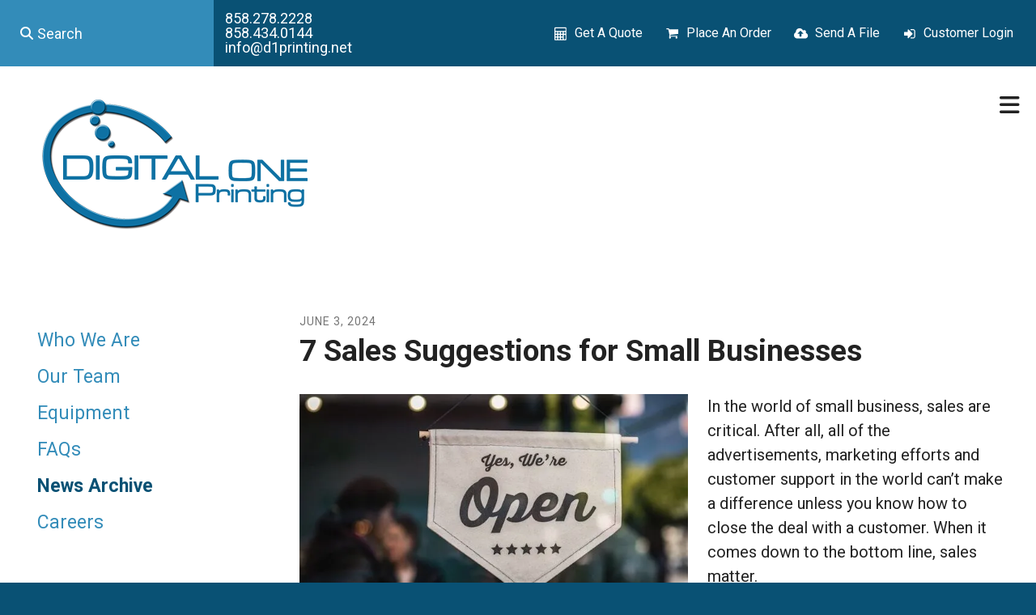

--- FILE ---
content_type: text/html; charset=UTF-8
request_url: https://d1printing.net/about-us/news-archive.html/article/2024/06/03/7-sales-suggestions-for-small-businesses
body_size: 10729
content:
<!DOCTYPE html>

<!--[if lt IE 9]><html lang="en" class="no-js lt-ie10 lt-ie9"><![endif]-->
<!--[if IE 9]><html lang="en" class="no-js is-ie9 lt-ie10"><![endif]-->
<!--[if gt IE 9]><!--><html lang="en" class="no-js"><!--<![endif]-->

<head>
  <title>7 Sales Suggestions for Small Businesses : News Archive : About Us : Digital One Printing, Inc.</title>
    <link rel="shortcut icon" href="https://cdn.firespring.com/images/282d28bc-abda-4d44-a4c3-73ecaaa1a228"/>


<!-- Meta tags -->
<meta charset="utf-8">
<meta name="viewport" content="width=device-width, initial-scale=1.0">



  <meta name="robots" content="noindex">


  <meta property="og:title" content="News Archive : About Us : Digital One Printing, Inc.">
  <meta property="og:url" content="https://d1printing.net/about-us/news-archive.html/article/2024/06/03/7-sales-suggestions-for-small-businesses">
  <meta property="og:type" content="website">
        <meta name="twitter:card" content="summary">
  <meta name="twitter:title" content="News Archive : About Us : Digital One Printing, Inc.">
    
  <link rel="stylesheet" href="//cdn.firespring.com/core/v2/css/stylesheet.1768747783.css">

<!-- CSS -->
      <link rel="stylesheet" href="//cdn.firespring.com/designs/pp_matrix/css/design-7019.1768747783.css">
  
<!-- SlickSlider Assets -->
  
<!-- jQuery -->
<script nonce="4806bf03d551a3e12ce2218480a7edb3679d1de811a3cde33be2817f4b5522ff" type="text/javascript">
  (function (window) {
    if (window.location !== window.top.location) {
      var handler = function () {
        window.top.location = window.location;
        return false;
      };
      window.onclick = handler;
      window.onkeypress = handler;
    }
  })(this);
</script>
  <script nonce="4806bf03d551a3e12ce2218480a7edb3679d1de811a3cde33be2817f4b5522ff" src="//cdn.firespring.com/core/v2/js/jquery.1768747783.js"></script>

<!-- Clicky Analytics -->
    <script
    nonce="4806bf03d551a3e12ce2218480a7edb3679d1de811a3cde33be2817f4b5522ff"
    type="text/javascript"
  >
    var firespring = { log: function () { return }, goal: function () { return } }
    var firespring_site_id = Number('100981502');
    (function () {
      var s = document.createElement('script')
      s.type = 'text/javascript'
      s.async = true
      s.src = 'https://analytics.firespring.com/js';
      (document.getElementsByTagName('head')[0] || document.getElementsByTagName('body')[0]).appendChild(s)
    })()
  </script>
<!-- End Clicky Analytics --><!-- Google External Accounts -->
<script
  async
  nonce="4806bf03d551a3e12ce2218480a7edb3679d1de811a3cde33be2817f4b5522ff"
  src="https://www.googletagmanager.com/gtag/js?id=G-GTCYNQDVX4"
></script>
<script nonce="4806bf03d551a3e12ce2218480a7edb3679d1de811a3cde33be2817f4b5522ff">
  window.dataLayer = window.dataLayer || []

  function gtag () {dataLayer.push(arguments)}

  gtag('js', new Date())
    gtag('config', 'G-GTCYNQDVX4')
    gtag('config', 'G-NV9DHWKGC1')
    gtag('config', 'AW-10859334790')
  </script>
<!-- End Google External Accounts -->

            
  <!-- SF#01053146 3/9/2022 -->
<script nonce="4806bf03d551a3e12ce2218480a7edb3679d1de811a3cde33be2817f4b5522ff" async src="https://www.googletagmanager.com/gtag/js?id=AW-10859334790"></script>
<script nonce="4806bf03d551a3e12ce2218480a7edb3679d1de811a3cde33be2817f4b5522ff">
window.dataLayer = window.dataLayer || [];
function gtag(){dataLayer.push(arguments);}
gtag('js', new Date());
gtag('config', 'AW-10859334790');
</script>
<script nonce="4806bf03d551a3e12ce2218480a7edb3679d1de811a3cde33be2817f4b5522ff">
gtag('config', 'AW-10859334790/48dQCPjx4KcDEIaZkboo', {
'phone_conversion_number': '(858) 278-2228'
});
</script>

<!-- SF#01107645 5/2/2024 -->
<!-- Google tag (gtag.js) event - delayed navigation helper -->
<script nonce="4806bf03d551a3e12ce2218480a7edb3679d1de811a3cde33be2817f4b5522ff">
// Helper function to delay opening a URL until a gtag event is sent.
// Call it in response to an action that should navigate to a URL.
function gtagSendEvent(url) {
var callback = function () {
if (typeof url === 'string') {
window.location = url;
}
};
gtag('event', 'conversion_event_request_quote', {
'event_callback': callback,
'event_timeout': 2000,
// <event_parameters>
});
return false;
}
</script>

</head>

  <body class="internal ">

  
  <a id="skip" class="hidden-visually skip-to-main" href="#main-content">Skip to main content</a>

   <!-- end skip to main content link -->
      <!-- BEGIN .mobile-nav-container -->
<div class="mobile-nav-container">
  <!-- BEGIN .wrap -->
  <div class="wrap">


  <!-- BEGIN .phone-container -->
  <div class="phone-container">
          <div class="content-block phone-block">
  <div id="content_eb8872cbdcfc501e453301d521734b4a" class="locations-hours locations-hours--standard">
          <div class="location location--1" id="content_eb8872cbdcfc501e453301d521734b4a_location_8356" itemscope itemtype="https://schema.org/Organization">
        
                  <div class="location__hours">
            <p>Operating Hours:<br />
Monday - Friday<br />
8:00am - 5:00pm</p>
          </div>
        
                  <div class="location__info grid">
                                                                                                                          <div class="location__phone grid-col grid-col--sm-4 grid-col--xs-6">
                                        <div class="location-phone location-phone--1">
                                                            <span class="label">Phone</span>
                                                                                        <span class="value" itemprop="telephone" content="8582782228"><a
                                            href="tel:8582782228">858.278.2228</a></span>
                                                    </div>
                                        <div class="location-phone location-phone--2">
                                                            <span class="label">eFax</span>
                                                                                        <span class="value" itemprop="telephone" content="8584340144"><a
                                            href="tel:8584340144">858.434.0144</a></span>
                                                    </div>
                                        <div class="location-phone location-phone--3">
                                                            <span class="label">Contact</span>
                                                                                        <span class="value" itemprop="telephone" content="1"><a
                                            href="tel:1">info@d1printing.net</a></span>
                                                    </div>
                              </div>
                                  </div>
              </div>
      </div>
</div>
      </div>
  <!-- END .phone-container -->


  <!-- BEGIN .search-container -->
      <div class="search-container">
      <div class="content-block search-mobile-block">
  <div class="search-form search-form--ef57ac61d1a801b179f2c10d48b38ad4" role="search">

  <form class="form--inline form--inline--no-button" novalidate>
    <div class="form-row">
      <div class="form-row__controls">
        <input aria-label="Search our site" type="search" id="search-form__input--ef57ac61d1a801b179f2c10d48b38ad4" autocomplete="off">
      </div>
    </div>
  </form>

  <div id="search-form__results--ef57ac61d1a801b179f2c10d48b38ad4" class="search-form__results"></div>
    <script nonce="4806bf03d551a3e12ce2218480a7edb3679d1de811a3cde33be2817f4b5522ff" type="text/javascript">
      var ss360Config = window.ss360Config || []
      var config = {
        style: {
          themeColor: '#333333',
          accentColor: "#000000",
          loaderType: 'circle'
        },
        searchBox: {
          selector: "#search-form__input--ef57ac61d1a801b179f2c10d48b38ad4"
        },
        tracking: {
          providers: []
        },
        siteId: "d1printing.net",
        showErrors: false
      }
      if (!window.ss360Config[0]) {
        var stScript = document.createElement('script')
        stScript.type = 'text/javascript'
        stScript.async = true
        stScript.src = 'https://cdn.sitesearch360.com/v13/sitesearch360-v13.min.js'
        var entry = document.getElementsByTagName('script')[0]
        entry.parentNode.insertBefore(stScript, entry)
      }
      ss360Config.push(config)
    </script>
</div>
</div>
    </div>
    <!-- END .search-container -->


  <!-- BEGIN .utilities-container -->
      <div class="utilities-container">
      <div class="content-block utilities-block">
  <div class="collection collection--list" id="content_c429afc48944b526a11c9c1f87d71b45">

    

    <ul class="collection__items">

        
                                      <li class="collection-item collection-item--has-image" id="content_c429afc48944b526a11c9c1f87d71b45_item_11499466">
                                    <div class="collection-item__content clearfix">

                      <div id="content_f0387e56ea9ab36f2cbbd034cce7f93c_image_item_11499466"  class="collection-item-image image" style="max-width: 18px;">
    <a href="https://d1printing.net/get-started/get-a-quote.html"     itemprop="url">
    <img
        loading="lazy"
        width="18"
        height="17"
        alt="Get A Quote"
        src="https://cdn.firespring.com/images/e45f1f3c-41c7-4a8d-947d-d2cccd00ee75.png"
        srcset="https://cdn.firespring.com/images/e45f1f3c-41c7-4a8d-947d-d2cccd00ee75.png 18w"
        itemprop="image"
                    >
    </a>

          </div>
          
                      <div class="collection-item-label"><a href="https://d1printing.net/get-started/get-a-quote.html"     itemprop="url">Get A Quote</a></div>
          
                                  <div class="collection-item-description"><p>Don't lose sleep over your project. Get an accurate quote and rest easy.</p></div>
          
        </div>
              </li>
                                          <li class="collection-item collection-item--has-image" id="content_c429afc48944b526a11c9c1f87d71b45_item_11499465">
                                    <div class="collection-item__content clearfix">

                      <div id="content_f0387e56ea9ab36f2cbbd034cce7f93c_image_item_11499465"  class="collection-item-image image" style="max-width: 18px;">
    <a href="https://d1printing.net/get-started/place-an-order.html"     itemprop="url">
    <img
        loading="lazy"
        width="18"
        height="17"
        alt="Place An Order"
        src="https://cdn.firespring.com/images/c06cc995-4bb8-4af9-b6d3-00c5a0229831.png"
        srcset="https://cdn.firespring.com/images/c06cc995-4bb8-4af9-b6d3-00c5a0229831.png 18w"
        itemprop="image"
                    >
    </a>

          </div>
          
                      <div class="collection-item-label"><a href="https://d1printing.net/get-started/place-an-order.html"     itemprop="url">Place An Order</a></div>
          
                                  <div class="collection-item-description"><p>Ordering has never been easier. Plus, you're going to love the finished product.</p></div>
          
        </div>
              </li>
                                          <li class="collection-item collection-item--has-image" id="content_c429afc48944b526a11c9c1f87d71b45_item_11499464">
                                    <div class="collection-item__content clearfix">

                      <div id="content_f0387e56ea9ab36f2cbbd034cce7f93c_image_item_11499464"  class="collection-item-image image" style="max-width: 18px;">
    <a href="https://d1printing.net/get-started/send-a-file.html"     itemprop="url">
    <img
        loading="lazy"
        width="18"
        height="17"
        alt="Send A File"
        src="https://cdn.firespring.com/images/6d5097a7-107f-4f64-8916-0bac464e3627.png"
        srcset="https://cdn.firespring.com/images/6d5097a7-107f-4f64-8916-0bac464e3627.png 18w"
        itemprop="image"
                    >
    </a>

          </div>
          
                      <div class="collection-item-label"><a href="https://d1printing.net/get-started/send-a-file.html"     itemprop="url">Send A File</a></div>
          
                                  <div class="collection-item-description"><p>Have your file sent to us online before you've even had the chance to finish your coffee.</p></div>
          
        </div>
              </li>
                                          <li class="collection-item collection-item--has-image" id="content_c429afc48944b526a11c9c1f87d71b45_item_11499463">
                                    <div class="collection-item__content clearfix">

                      <div id="content_f0387e56ea9ab36f2cbbd034cce7f93c_image_item_11499463"  class="collection-item-image image" style="max-width: 18px;">
    <a href="https://d1printing.net/get-started/log-in.html"     itemprop="url">
    <img
        loading="lazy"
        width="18"
        height="17"
        alt="Customer Login"
        src="https://cdn.firespring.com/images/a3b16c93-960f-4afd-95cf-15fa692fe59c.png"
        srcset="https://cdn.firespring.com/images/a3b16c93-960f-4afd-95cf-15fa692fe59c.png 18w"
        itemprop="image"
                    >
    </a>

          </div>
          
                      <div class="collection-item-label"><a href="https://d1printing.net/get-started/log-in.html"     itemprop="url">Customer Login</a></div>
          
                                  <div class="collection-item-description"><p>Welcome back! Have a seat and reorder in a breeze.</p></div>
          
        </div>
              </li>
      
    </ul>

    </div>
</div>
    </div>
    <!-- END .utilities-container -->



    
    <!-- BEGIN nav -->
                                                        <nav class="nav mobile accordian" aria-label="Secondary">

    
    <ul class="nav__list nav-ul-0 nav">
      
    <li class="nav-level-0 nav__list--parent">
      <a href="https://d1printing.net/products/">Products</a>

      
        <ul class="nav-ul-1">
           
    <li class="nav-level-1">
      <a href="https://d1printing.net/products/">Gallery</a>

      
    </li>


    <li class="nav-level-1">
      <a href="https://d1printing.net/products/banners.html">Banners</a>

      
    </li>


    <li class="nav-level-1">
      <a href="https://d1printing.net/products/brochures.html">Brochures</a>

      
    </li>


    <li class="nav-level-1">
      <a href="https://d1printing.net/products/business-cards.html">Business Cards</a>

      
    </li>


    <li class="nav-level-1">
      <a href="https://d1printing.net/products/catalogs.html">Catalogs</a>

      
    </li>


    <li class="nav-level-1">
      <a href="https://d1printing.net/products/envelopes.html">Envelopes</a>

      
    </li>


    <li class="nav-level-1">
      <a href="https://d1printing.net/products/flyers.html">Flyers</a>

      
    </li>


    <li class="nav-level-1">
      <a href="https://d1printing.net/products/gold-silver-and-metallics.html">Gold, Silver and Metallics</a>

      
    </li>


    <li class="nav-level-1">
      <a href="https://d1printing.net/products/invitations.html">Invitations</a>

      
    </li>


    <li class="nav-level-1">
      <a href="https://d1printing.net/products/letterhead.html">Letterhead</a>

      
    </li>


    <li class="nav-level-1">
      <a href="https://d1printing.net/products/manuals.html">Manuals</a>

      
    </li>


    <li class="nav-level-1">
      <a href="https://d1printing.net/products/newsletters.html">Newsletters</a>

      
    </li>


    <li class="nav-level-1">
      <a href="https://d1printing.net/products/postcards.html">Postcards</a>

      
    </li>


    <li class="nav-level-1">
      <a href="https://d1printing.net/products/posters.html">Posters</a>

      
    </li>


    <li class="nav-level-1">
      <a href="https://d1printing.net/products/programs.html">Programs</a>

      
    </li>


    <li class="nav-level-1">
      <a href="https://d1printing.net/products/promotional-products.html">Promotional Products</a>

      
    </li>


    <li class="nav-level-1">
      <a href="https://d1printing.net/products/stickers.html">Stickers</a>

      
    </li>


    <li class="nav-level-1">
      <a href="https://d1printing.net/products/tickets.html">Tickets</a>

      
    </li>


    <li class="nav-level-1">
      <a href="https://d1printing.net/products/trade-show-displays.html">Trade Show Displays</a>

      
    </li>


    <li class="nav-level-1">
      <a href="https://d1printing.net/products/yard-signs.html">Yard Signs</a>

      
    </li>


    <li class="nav-level-1">
      <a href="https://d1printing.net/products/view-all-products.html">View All Products</a>

      
    </li>

        </ul>
      
    </li>


    <li class="nav-level-0 nav__list--parent">
      <a href="https://d1printing.net/services/">Services</a>

      
        <ul class="nav-ul-1">
           
    <li class="nav-level-1">
      <a href="https://d1printing.net/services/printing.html">Digital and Offset Printing</a>

      
    </li>


    <li class="nav-level-1">
      <a href="https://d1printing.net/services/large-format.html">Large Format</a>

      
    </li>


    <li class="nav-level-1">
      <a href="https://d1printing.net/services/metallic.html">Gold, Silver and Metallic Digital Printing</a>

      
    </li>


    <li class="nav-level-1">
      <a href="https://d1printing.net/services/promotional-products.html">Promotional Products</a>

      
    </li>


    <li class="nav-level-1">
      <a href="https://d1printing.net/services/finishing.html">Full Service Bindery</a>

      
    </li>


    <li class="nav-level-1">
      <a href="https://d1printing.net/services/variable-data.html">Variable Data</a>

      
    </li>


    <li class="nav-level-1">
      <a href="https://d1printing.net/services/mail.html">Mail Services</a>

      
    </li>


    <li class="nav-level-1">
      <a href="https://d1printing.net/services/custom-storefronts.html">Custom Storefronts</a>

      
    </li>


    <li class="nav-level-1">
      <a href="https://d1printing.net/services/vehicle-wraps.html">Vehicle Wraps</a>

      
    </li>


    <li class="nav-level-1">
      <a href="https://d1printing.net/services/legal-medical-tab-dividers/">Legal &amp; Medical Tab Dividers</a>

      
    </li>

        </ul>
      
    </li>


    <li class="nav-level-0 nav__list--parent">
      <a href="https://d1printing.net/get-started/">Get Started</a>

      
        <ul class="nav-ul-1">
           
    <li class="nav-level-1">
      <a href="https://d1printing.net/get-started/place-an-order.html">Place an Order</a>

      
    </li>


    <li class="nav-level-1">
      <a href="https://d1printing.net/get-started/send-a-file.html">Send a File</a>

      
    </li>


    <li class="nav-level-1">
      <a href="https://d1printing.net/get-started/get-a-quote.html">Get a Quote</a>

      
    </li>

        </ul>
      
    </li>


    <li class="nav-level-0 nav__list--parent nav__list--here">
      <a href="https://d1printing.net/about-us/">About Us</a>

      
        <ul class="nav-ul-1">
           
    <li class="nav-level-1">
      <a href="https://d1printing.net/about-us/">Who We Are</a>

      
    </li>


    <li class="nav-level-1">
      <a href="https://d1printing.net/about-us/our-team.html">Our Team</a>

      
    </li>


    <li class="nav-level-1">
      <a href="https://d1printing.net/about-us/equipment.html">Equipment</a>

      
    </li>


    <li class="nav-level-1">
      <a href="https://d1printing.net/about-us/faqs.html">FAQs</a>

      
    </li>


    <li class="nav-level-1 nav__list--here">
      <a href="https://d1printing.net/about-us/news-archive.html">News Archive</a>

      
    </li>


    <li class="nav-level-1">
      <a href="https://d1printing.net/about-us/careers.html">Careers</a>

      
    </li>

        </ul>
      
    </li>


    <li class="nav-level-0 nav__list--parent">
      <a href="https://d1printing.net/contact/">Contact</a>

      
        <ul class="nav-ul-1">
           
    <li class="nav-level-1">
      <a href="https://d1printing.net/contact/">Location</a>

      
    </li>


    <li class="nav-level-1">
      <a href="https://d1printing.net/contact/contact-us.html">Contact Us</a>

      
    </li>

        </ul>
      
    </li>

    </ul>

    
  </nav>


            <!-- END nav -->
    


  </div>
  <!-- END .wrap -->
</div>
<!-- END .mobile-nav-container -->



<!-- BEGIN .site-container-overlay -->
<div class="site-container-overlay"></div>
<!-- END .site-container-overlay -->

  <!-- BEGIN header -->
  <header>


    <!-- BEGIN .top-nav-container -->
    <div class="top-nav-container">

      <!-- BEGIN .search-container -->
              <div class="search-container">
          <div class="content-block search-block">
  <div class="search-form search-form--c0f23f2e334a377627bde58664e90ace" role="search">

  <form class="form--inline form--inline--no-button" novalidate>
    <div class="form-row">
      <div class="form-row__controls">
        <input aria-label="Search our site" type="search" id="search-form__input--c0f23f2e334a377627bde58664e90ace" autocomplete="off">
      </div>
    </div>
  </form>

  <div id="search-form__results--c0f23f2e334a377627bde58664e90ace" class="search-form__results"></div>
    <script nonce="4806bf03d551a3e12ce2218480a7edb3679d1de811a3cde33be2817f4b5522ff" type="text/javascript">
      var ss360Config = window.ss360Config || []
      var config = {
        style: {
          themeColor: '#333333',
          accentColor: "#000000",
          loaderType: 'circle'
        },
        searchBox: {
          selector: "#search-form__input--c0f23f2e334a377627bde58664e90ace"
        },
        tracking: {
          providers: []
        },
        siteId: "d1printing.net",
        showErrors: false
      }
      if (!window.ss360Config[0]) {
        var stScript = document.createElement('script')
        stScript.type = 'text/javascript'
        stScript.async = true
        stScript.src = 'https://cdn.sitesearch360.com/v13/sitesearch360-v13.min.js'
        var entry = document.getElementsByTagName('script')[0]
        entry.parentNode.insertBefore(stScript, entry)
      }
      ss360Config.push(config)
    </script>
</div>
</div>
        </div>
            <!-- END .search-container -->

      <!-- BEGIN .phone-container -->
      <div class="phone-container">
                  <div class="content-block phone-block">
  <div id="content_eb8872cbdcfc501e453301d521734b4a" class="locations-hours locations-hours--standard">
          <div class="location location--1" id="content_eb8872cbdcfc501e453301d521734b4a_location_8356" itemscope itemtype="https://schema.org/Organization">
        
                  <div class="location__hours">
            <p>Operating Hours:<br />
Monday - Friday<br />
8:00am - 5:00pm</p>
          </div>
        
                  <div class="location__info grid">
                                                                                                                          <div class="location__phone grid-col grid-col--sm-4 grid-col--xs-6">
                                        <div class="location-phone location-phone--1">
                                                            <span class="label">Phone</span>
                                                                                        <span class="value" itemprop="telephone" content="8582782228"><a
                                            href="tel:8582782228">858.278.2228</a></span>
                                                    </div>
                                        <div class="location-phone location-phone--2">
                                                            <span class="label">eFax</span>
                                                                                        <span class="value" itemprop="telephone" content="8584340144"><a
                                            href="tel:8584340144">858.434.0144</a></span>
                                                    </div>
                                        <div class="location-phone location-phone--3">
                                                            <span class="label">Contact</span>
                                                                                        <span class="value" itemprop="telephone" content="1"><a
                                            href="tel:1">info@d1printing.net</a></span>
                                                    </div>
                              </div>
                                  </div>
              </div>
      </div>
</div>
              </div>
      <!-- END .phone-container -->

      <!-- BEGIN .utilities-container -->
              <div class="utilities-container">
          <div class="content-block utilities-block">
  <div class="collection collection--list" id="content_c429afc48944b526a11c9c1f87d71b45">

    

    <ul class="collection__items">

        
                                      <li class="collection-item collection-item--has-image" id="content_c429afc48944b526a11c9c1f87d71b45_item_11499466">
                                    <div class="collection-item__content clearfix">

                      <div id="content_f0387e56ea9ab36f2cbbd034cce7f93c_image_item_11499466"  class="collection-item-image image" style="max-width: 18px;">
    <a href="https://d1printing.net/get-started/get-a-quote.html"     itemprop="url">
    <img
        loading="lazy"
        width="18"
        height="17"
        alt="Get A Quote"
        src="https://cdn.firespring.com/images/e45f1f3c-41c7-4a8d-947d-d2cccd00ee75.png"
        srcset="https://cdn.firespring.com/images/e45f1f3c-41c7-4a8d-947d-d2cccd00ee75.png 18w"
        itemprop="image"
                    >
    </a>

          </div>
          
                      <div class="collection-item-label"><a href="https://d1printing.net/get-started/get-a-quote.html"     itemprop="url">Get A Quote</a></div>
          
                                  <div class="collection-item-description"><p>Don't lose sleep over your project. Get an accurate quote and rest easy.</p></div>
          
        </div>
              </li>
                                          <li class="collection-item collection-item--has-image" id="content_c429afc48944b526a11c9c1f87d71b45_item_11499465">
                                    <div class="collection-item__content clearfix">

                      <div id="content_f0387e56ea9ab36f2cbbd034cce7f93c_image_item_11499465"  class="collection-item-image image" style="max-width: 18px;">
    <a href="https://d1printing.net/get-started/place-an-order.html"     itemprop="url">
    <img
        loading="lazy"
        width="18"
        height="17"
        alt="Place An Order"
        src="https://cdn.firespring.com/images/c06cc995-4bb8-4af9-b6d3-00c5a0229831.png"
        srcset="https://cdn.firespring.com/images/c06cc995-4bb8-4af9-b6d3-00c5a0229831.png 18w"
        itemprop="image"
                    >
    </a>

          </div>
          
                      <div class="collection-item-label"><a href="https://d1printing.net/get-started/place-an-order.html"     itemprop="url">Place An Order</a></div>
          
                                  <div class="collection-item-description"><p>Ordering has never been easier. Plus, you're going to love the finished product.</p></div>
          
        </div>
              </li>
                                          <li class="collection-item collection-item--has-image" id="content_c429afc48944b526a11c9c1f87d71b45_item_11499464">
                                    <div class="collection-item__content clearfix">

                      <div id="content_f0387e56ea9ab36f2cbbd034cce7f93c_image_item_11499464"  class="collection-item-image image" style="max-width: 18px;">
    <a href="https://d1printing.net/get-started/send-a-file.html"     itemprop="url">
    <img
        loading="lazy"
        width="18"
        height="17"
        alt="Send A File"
        src="https://cdn.firespring.com/images/6d5097a7-107f-4f64-8916-0bac464e3627.png"
        srcset="https://cdn.firespring.com/images/6d5097a7-107f-4f64-8916-0bac464e3627.png 18w"
        itemprop="image"
                    >
    </a>

          </div>
          
                      <div class="collection-item-label"><a href="https://d1printing.net/get-started/send-a-file.html"     itemprop="url">Send A File</a></div>
          
                                  <div class="collection-item-description"><p>Have your file sent to us online before you've even had the chance to finish your coffee.</p></div>
          
        </div>
              </li>
                                          <li class="collection-item collection-item--has-image" id="content_c429afc48944b526a11c9c1f87d71b45_item_11499463">
                                    <div class="collection-item__content clearfix">

                      <div id="content_f0387e56ea9ab36f2cbbd034cce7f93c_image_item_11499463"  class="collection-item-image image" style="max-width: 18px;">
    <a href="https://d1printing.net/get-started/log-in.html"     itemprop="url">
    <img
        loading="lazy"
        width="18"
        height="17"
        alt="Customer Login"
        src="https://cdn.firespring.com/images/a3b16c93-960f-4afd-95cf-15fa692fe59c.png"
        srcset="https://cdn.firespring.com/images/a3b16c93-960f-4afd-95cf-15fa692fe59c.png 18w"
        itemprop="image"
                    >
    </a>

          </div>
          
                      <div class="collection-item-label"><a href="https://d1printing.net/get-started/log-in.html"     itemprop="url">Customer Login</a></div>
          
                                  <div class="collection-item-description"><p>Welcome back! Have a seat and reorder in a breeze.</p></div>
          
        </div>
              </li>
      
    </ul>

    </div>
</div>
        </div>
            <!-- END .utilities-container -->

      <!-- BEGIN .additional-header -->
            <!-- END .additional-header -->


    </div>
    <!-- END .top-nav-container -->





    <!-- BEGIN .main-nav-container -->
    <div class="main-nav-container">





      <!-- BEGIN .logo-container -->
      <div class="logo-container">
        <!-- BEGIN nav-logo -->
                  <div class="nav-logo">
            <a href="https://d1printing.net/"><img alt="Digital One Printing, Inc." title="logo" src="https://cdn.firespring.com/images/e6541fed-37e9-444a-bc78-a176c7e82e7d.png"></a>
          </div>
                <!-- END nav-logo -->
      </div>
      <!-- END .logo-container -->


      <!-- BEGIN .dropdown-container -->
      <div class="dropdown-container">
        <!-- BEGIN nav -->
                                                                            <nav class="nav dropdown" aria-label="Secondary">

    
    <ul class="nav__list nav-ul-0 nav">
      
    <li class="nav-level-0 nav__list--parent">
      <a href="https://d1printing.net/products/">Products</a>

      
        <ul class="nav-ul-1">
           
    <li class="nav-level-1">
      <a href="https://d1printing.net/products/">Gallery</a>

      
    </li>


    <li class="nav-level-1">
      <a href="https://d1printing.net/products/banners.html">Banners</a>

      
    </li>


    <li class="nav-level-1">
      <a href="https://d1printing.net/products/brochures.html">Brochures</a>

      
    </li>


    <li class="nav-level-1">
      <a href="https://d1printing.net/products/business-cards.html">Business Cards</a>

      
    </li>


    <li class="nav-level-1">
      <a href="https://d1printing.net/products/catalogs.html">Catalogs</a>

      
    </li>


    <li class="nav-level-1">
      <a href="https://d1printing.net/products/envelopes.html">Envelopes</a>

      
    </li>


    <li class="nav-level-1">
      <a href="https://d1printing.net/products/flyers.html">Flyers</a>

      
    </li>


    <li class="nav-level-1">
      <a href="https://d1printing.net/products/gold-silver-and-metallics.html">Gold, Silver and Metallics</a>

      
    </li>


    <li class="nav-level-1">
      <a href="https://d1printing.net/products/invitations.html">Invitations</a>

      
    </li>


    <li class="nav-level-1">
      <a href="https://d1printing.net/products/letterhead.html">Letterhead</a>

      
    </li>


    <li class="nav-level-1">
      <a href="https://d1printing.net/products/manuals.html">Manuals</a>

      
    </li>


    <li class="nav-level-1">
      <a href="https://d1printing.net/products/newsletters.html">Newsletters</a>

      
    </li>


    <li class="nav-level-1">
      <a href="https://d1printing.net/products/postcards.html">Postcards</a>

      
    </li>


    <li class="nav-level-1">
      <a href="https://d1printing.net/products/posters.html">Posters</a>

      
    </li>


    <li class="nav-level-1">
      <a href="https://d1printing.net/products/programs.html">Programs</a>

      
    </li>


    <li class="nav-level-1">
      <a href="https://d1printing.net/products/promotional-products.html">Promotional Products</a>

      
    </li>


    <li class="nav-level-1">
      <a href="https://d1printing.net/products/stickers.html">Stickers</a>

      
    </li>


    <li class="nav-level-1">
      <a href="https://d1printing.net/products/tickets.html">Tickets</a>

      
    </li>


    <li class="nav-level-1">
      <a href="https://d1printing.net/products/trade-show-displays.html">Trade Show Displays</a>

      
    </li>


    <li class="nav-level-1">
      <a href="https://d1printing.net/products/yard-signs.html">Yard Signs</a>

      
    </li>


    <li class="nav-level-1">
      <a href="https://d1printing.net/products/view-all-products.html">View All Products</a>

      
    </li>

        </ul>
      
    </li>


    <li class="nav-level-0 nav__list--parent">
      <a href="https://d1printing.net/services/">Services</a>

      
        <ul class="nav-ul-1">
           
    <li class="nav-level-1">
      <a href="https://d1printing.net/services/printing.html">Digital and Offset Printing</a>

      
    </li>


    <li class="nav-level-1">
      <a href="https://d1printing.net/services/large-format.html">Large Format</a>

      
    </li>


    <li class="nav-level-1">
      <a href="https://d1printing.net/services/metallic.html">Gold, Silver and Metallic Digital Printing</a>

      
    </li>


    <li class="nav-level-1">
      <a href="https://d1printing.net/services/promotional-products.html">Promotional Products</a>

      
    </li>


    <li class="nav-level-1">
      <a href="https://d1printing.net/services/finishing.html">Full Service Bindery</a>

      
    </li>


    <li class="nav-level-1">
      <a href="https://d1printing.net/services/variable-data.html">Variable Data</a>

      
    </li>


    <li class="nav-level-1">
      <a href="https://d1printing.net/services/mail.html">Mail Services</a>

      
    </li>


    <li class="nav-level-1">
      <a href="https://d1printing.net/services/custom-storefronts.html">Custom Storefronts</a>

      
    </li>


    <li class="nav-level-1">
      <a href="https://d1printing.net/services/vehicle-wraps.html">Vehicle Wraps</a>

      
    </li>


    <li class="nav-level-1">
      <a href="https://d1printing.net/services/legal-medical-tab-dividers/">Legal &amp; Medical Tab Dividers</a>

      
    </li>

        </ul>
      
    </li>


    <li class="nav-level-0 nav__list--parent">
      <a href="https://d1printing.net/get-started/">Get Started</a>

      
        <ul class="nav-ul-1">
           
    <li class="nav-level-1">
      <a href="https://d1printing.net/get-started/place-an-order.html">Place an Order</a>

      
    </li>


    <li class="nav-level-1">
      <a href="https://d1printing.net/get-started/send-a-file.html">Send a File</a>

      
    </li>


    <li class="nav-level-1">
      <a href="https://d1printing.net/get-started/get-a-quote.html">Get a Quote</a>

      
    </li>

        </ul>
      
    </li>


    <li class="nav-level-0 nav__list--parent nav__list--here">
      <a href="https://d1printing.net/about-us/">About Us</a>

      
        <ul class="nav-ul-1">
           
    <li class="nav-level-1">
      <a href="https://d1printing.net/about-us/">Who We Are</a>

      
    </li>


    <li class="nav-level-1">
      <a href="https://d1printing.net/about-us/our-team.html">Our Team</a>

      
    </li>


    <li class="nav-level-1">
      <a href="https://d1printing.net/about-us/equipment.html">Equipment</a>

      
    </li>


    <li class="nav-level-1">
      <a href="https://d1printing.net/about-us/faqs.html">FAQs</a>

      
    </li>


    <li class="nav-level-1 nav__list--here">
      <a href="https://d1printing.net/about-us/news-archive.html">News Archive</a>

      
    </li>


    <li class="nav-level-1">
      <a href="https://d1printing.net/about-us/careers.html">Careers</a>

      
    </li>

        </ul>
      
    </li>


    <li class="nav-level-0 nav__list--parent">
      <a href="https://d1printing.net/contact/">Contact</a>

      
        <ul class="nav-ul-1">
           
    <li class="nav-level-1">
      <a href="https://d1printing.net/contact/">Location</a>

      
    </li>


    <li class="nav-level-1">
      <a href="https://d1printing.net/contact/contact-us.html">Contact Us</a>

      
    </li>

        </ul>
      
    </li>

    </ul>

    
  </nav>


                    <!-- END nav -->
      </div>
      <!-- END .dropdown-container -->


      <!-- BEGIN .menu-toggle menu-open -->
      <div class="menu-toggle menu-open">
        <i class="fa fa-bars"></i>
      </div>
      <!-- END .menu-toggle menu-open -->


    </div>
    <!-- END .main-nav-container -->



  </header>
  <!-- END header -->
  
  



  

  <main>

    <!-- BEGIN .wrap -->
    <div class="wrap">


              <!-- BEGIN .sidebar-container -->
        <div class="sidebar-container">

          <!-- start subnav -->
                                                                      <nav class="nav nav subnav accordian" aria-label="Secondary">

    
    <ul class="nav__list nav-ul-0 nav">
      
    <li class="nav-level-0">
      <a href="https://d1printing.net/about-us/">Who We Are</a>

      
    </li>


    <li class="nav-level-0">
      <a href="https://d1printing.net/about-us/our-team.html">Our Team</a>

      
    </li>


    <li class="nav-level-0">
      <a href="https://d1printing.net/about-us/equipment.html">Equipment</a>

      
    </li>


    <li class="nav-level-0">
      <a href="https://d1printing.net/about-us/faqs.html">FAQs</a>

      
    </li>


    <li class="nav-level-0 nav__list--here">
      <a href="https://d1printing.net/about-us/news-archive.html">News Archive</a>

      
    </li>


    <li class="nav-level-0">
      <a href="https://d1printing.net/about-us/careers.html">Careers</a>

      
    </li>

    </ul>

    
  </nav>


                      <!-- end subnav -->

          
          <div class="clearfix"></div>
        </div>
        <!-- END .sidebar-container -->
      

              <!-- BEGIN .primary-container -->
        <div class="primary-container" id="main-content">
          <!-- BEGIN .primary-content -->
          <div class="primary-content" data-search-indexed="true">
            
<div class="news-articles news-articles--article" id="content_d2b70f688328d9030f5d57600a2eb05d">
  <div class="news-article" id="content_d2b70f688328d9030f5d57600a2eb05d_article_17794601">

    <div class="news-article-header">
              <div class="news-article-meta news-article-meta--date">
          <span class="date-month">June</span><span class="separator"> </span><span class="date-day">3</span><span class="separator">, </span><span class="date-year">2024</span>
        </div>
      
              <div class="news-article-title">
          <h2>7 Sales Suggestions for Small Businesses</h2>
        </div>
      
          </div>

    <div class="news-article-content">
      <div id="content_d2b70f688328d9030f5d57600a2eb05d_article_17794601-thumbnail"  class="news-article-image image">
    
    <img
        loading="lazy"
        width="640"
        height="427"
        alt=""
        src="https://cdn.firespring.com/images/e71f9958-3a80-42a2-acae-31ae66ae78d1.jpg"
        srcset="https://cdn.firespring.com/images/c66c73a8-555a-4f31-86be-593211073b99.jpg 600w, https://cdn.firespring.com/images/e71f9958-3a80-42a2-acae-31ae66ae78d1.jpg 640w"
        itemprop="image"
                    >
    

          </div>

      <p>In the world of small business, sales are critical. After all, all of the advertisements, marketing efforts and customer support in the world can’t make a difference unless you know how to close the deal with a customer. When it comes down to the bottom line, sales matter. </p>

<p>However, discovering how to make the perfect sale has been a dilemma and argument among professionals for almost as long as business has existed. What one person recommends, another disagrees with. While one sales trend is popular now, it might not be popular in a few years. Things can get confusing. Fortunately, there are some foolproof sales tips every business professional should know. Check out these seven sales suggestions for small businesses.</p>

<p> </p>

<h3>1. Know your audience.</h3>

<p>Like marketing, knowing your audience is vital to a successful sales strategy. While this might seem obvious, many professionals rush into a sale without fully understanding what their prospects want or need. Take time to identify who you’re selling to, what their potential needs are and ask the right questions to truly know your audience.</p>

<p> </p>

<h3>2. Be authentic.</h3>

<p>Prospects can smell a fishy salesman from a mile away, which is why authenticity is key to a successful sale. You have to fully know and care about your product or service, and what it can do for the customer. Have a genuine desire to help the customer, more than simply wanting to hit your quota. When a prospect believes you’re authentic, they’ll be more inclined to buy.</p>

<p> </p>

<h3>3. Build relationships.</h3>

<p>When you focus on a one-time deal, your efforts are short-sighted, and could hurt potential sales opportunities in the long run. Instead, consider building substantial relationships with customers, so they will want to come back again and again. While customer acquisition is necessary, customer retention truly makes businesses succeed.</p>

<p> </p>

<h3>4. Understand sales cycle.</h3>

<p>Knowing the sales cycle is crucial to an effective sales person, because it makes the process more manageable and less overwhelming. The Balance says, “Get familiar with the seven stages of the sales cycle that go from prospecting to asking for referrals from the new customer, and begin to systemize the process.”</p>

<p> </p>

<h3>5. Create the elevator pitch.</h3>

<p>An elevator pitch is always a useful tool to have in your back pocket for sales. The more comfortable you are delivering a summary of who you are and what the company does, the more sales you will make. Sit down to write out your elevator pitch, then rehearse it to perfection so you can use it over and over again.</p>

<p> </p>

<h3>6. Teach something new.</h3>

<p>With everything customers can spend their money on, you need to find something that sets your business apart from the crowd. For example, teach them something. Bring something new to the table that actually teaches the prospect different or missing information about their business or personal life. Not only will they appreciate it, but they’ll even try your product.</p>

<p> </p>

<h3>7. Use technology.</h3>

<p>Technology isn’t going anywhere anytime soon, so why not use it to your advantage throughout the sales process? For instance, a CRM tool can track your email open rates to let you know who out of the prospects has opened your cold email more than once since receiving it. Evaluate the tools and tech at your company and see how you can use them in sales.</p>

<p>With any small business, sales are crucial to success. When it comes right down to it, you need customers, and closing a sale brings them in. If you want to boost your strategy, keep these seven sales suggestions in mind and see how your bottom line can grow.</p>
    </div>

    
    <div class="news-article-return">
      <a href="https://d1printing.net/about-us/news-archive.html"   class="nav-return"  itemprop="url">
      Return To List
      </a>
    </div>

  </div>
</div>
            <div class="clearfix"></div>
          </div>
          <!-- END .primary-content -->
        </div>
        <!-- END .primary-container -->
      

    </div>
    <!-- END .wrap -->

  </main><!-- end main -->



  



      <!-- BEGIN .matrix-container -->
  <div class="matrix-container has-bg__collection" id="matrix">
   <div class="content-block matrix-block">
  <div class="collection collection--list" id="content_c0a6842dd5ad37e3000000af27d3f55d">

    

    <ul class="collection__items">

        
                                      <li class="collection-item collection-item--has-image" id="content_c0a6842dd5ad37e3000000af27d3f55d_item_11499480">
                                    <div class="collection-item__content clearfix">

                      <div id="content_f0387e56ea9ab36f2cbbd034cce7f93c_image_item_11499480"  class="collection-item-image image" style="max-width: 350px;">
    
    <img
        loading="lazy"
        width="350"
        height="450"
        alt=""
        src="https://cdn.firespring.com/images/b63e8d6b-6d65-41c0-8692-c90fe0162ae1.jpg"
        srcset="https://cdn.firespring.com/images/b63e8d6b-6d65-41c0-8692-c90fe0162ae1.jpg 350w"
        itemprop="image"
                    >
    

          </div>
          
          
          
        </div>
              </li>
                            <li class="collection-item" id="content_c0a6842dd5ad37e3000000af27d3f55d_item_11499481">
                                    <div class="collection-item__content">

          
          
          
        </div>
              </li>
                            <li class="collection-item" id="content_c0a6842dd5ad37e3000000af27d3f55d_item_11499482">
                                    <div class="collection-item__content">

          
          
          
        </div>
              </li>
                            <li class="collection-item" id="content_c0a6842dd5ad37e3000000af27d3f55d_item_11499483">
                                    <div class="collection-item__content">

          
          
          
        </div>
              </li>
                                          <li class="collection-item collection-item--has-image" id="content_c0a6842dd5ad37e3000000af27d3f55d_item_11499484">
                                    <div class="collection-item__content clearfix">

                      <div id="content_f0387e56ea9ab36f2cbbd034cce7f93c_image_item_11499484"  class="collection-item-image image" style="max-width: 350px;">
    
    <img
        loading="lazy"
        width="350"
        height="450"
        alt=""
        src="https://cdn.firespring.com/images/b426c1bb-957f-4464-967b-286beeddf667.jpg"
        srcset="https://cdn.firespring.com/images/b426c1bb-957f-4464-967b-286beeddf667.jpg 350w"
        itemprop="image"
                    >
    

          </div>
          
          
          
        </div>
              </li>
                            <li class="collection-item" id="content_c0a6842dd5ad37e3000000af27d3f55d_item_11499486">
                                    <div class="collection-item__content">

          
          
          
        </div>
              </li>
      
    </ul>

    </div>


        <div class="collection collection--list" id="content_f79bfc28f4ac6fe633110b2f64e9fcf8">

    

    <ul class="collection__items">

        
                        <li class="collection-item" id="content_f79bfc28f4ac6fe633110b2f64e9fcf8_item_11499489">
                                    <div class="collection-item__content">

          
          
          
        </div>
              </li>
                                          <li class="collection-item collection-item--has-image" id="content_f79bfc28f4ac6fe633110b2f64e9fcf8_item_11499491">
                                    <div class="collection-item__content clearfix">

                      <div id="content_f0387e56ea9ab36f2cbbd034cce7f93c_image_item_11499491"  class="collection-item-image image" style="max-width: 350px;">
    
    <img
        loading="lazy"
        width="350"
        height="450"
        alt=""
        src="https://cdn.firespring.com/images/eb1de33f-93fa-4143-92e3-b902b55b2c2e.jpg"
        srcset="https://cdn.firespring.com/images/eb1de33f-93fa-4143-92e3-b902b55b2c2e.jpg 350w"
        itemprop="image"
                    >
    

          </div>
          
          
          
        </div>
              </li>
                            <li class="collection-item" id="content_f79bfc28f4ac6fe633110b2f64e9fcf8_item_11499492">
                                    <div class="collection-item__content">

          
          
          
        </div>
              </li>
                                          <li class="collection-item collection-item--has-image" id="content_f79bfc28f4ac6fe633110b2f64e9fcf8_item_11499493">
                                    <div class="collection-item__content clearfix">

                      <div id="content_f0387e56ea9ab36f2cbbd034cce7f93c_image_item_11499493"  class="collection-item-image image" style="max-width: 350px;">
    
    <img
        loading="lazy"
        width="350"
        height="450"
        alt=""
        src="https://cdn.firespring.com/images/d07f393e-173b-407f-a77f-48c8fd04f5bb.jpg"
        srcset="https://cdn.firespring.com/images/d07f393e-173b-407f-a77f-48c8fd04f5bb.jpg 350w"
        itemprop="image"
                    >
    

          </div>
          
          
          
        </div>
              </li>
                            <li class="collection-item" id="content_f79bfc28f4ac6fe633110b2f64e9fcf8_item_11499494">
                                    <div class="collection-item__content">

          
          
          
        </div>
              </li>
                            <li class="collection-item" id="content_f79bfc28f4ac6fe633110b2f64e9fcf8_item_11499495">
                                    <div class="collection-item__content">

          
          
          
        </div>
              </li>
      
    </ul>

    </div>
</div>
 </div>
<!-- END .matrix-container -->





<!-- BEGIN footer -->
<footer>


  <!-- BEGIN .top-footer-container -->
  <div class="top-footer-container">
    <!-- BEGIN .wrap -->
    <div class="wrap">


      <!-- BEGIN .col logo-container -->
      <div class="col logo-container">

        <!-- BEGIN nav-logo -->
                  <div class="nav-logo">
            <a href="https://d1printing.net/"><img alt="Digital One Printing, Inc." title="logo" src="https://cdn.firespring.com/images/e6541fed-37e9-444a-bc78-a176c7e82e7d.png"></a>
          </div>
                <!-- END nav-logo -->

        <!-- BEGIN .footer-nav-container -->
        <div class="footer-nav-container">
          <!-- BEGIN nav -->
                                                                                      <nav class="nav footer" aria-label="Secondary">

    
    <ul class="nav__list nav-ul-0 nav">
      
    <li class="nav-level-0 nav__list--parent">
      <a href="https://d1printing.net/products/">Products</a>

      
        <ul class="nav-ul-1">
           
    <li class="nav-level-1">
      <a href="https://d1printing.net/products/">Gallery</a>

      
    </li>


    <li class="nav-level-1">
      <a href="https://d1printing.net/products/banners.html">Banners</a>

      
    </li>


    <li class="nav-level-1">
      <a href="https://d1printing.net/products/brochures.html">Brochures</a>

      
    </li>


    <li class="nav-level-1">
      <a href="https://d1printing.net/products/business-cards.html">Business Cards</a>

      
    </li>


    <li class="nav-level-1">
      <a href="https://d1printing.net/products/catalogs.html">Catalogs</a>

      
    </li>


    <li class="nav-level-1">
      <a href="https://d1printing.net/products/envelopes.html">Envelopes</a>

      
    </li>


    <li class="nav-level-1">
      <a href="https://d1printing.net/products/flyers.html">Flyers</a>

      
    </li>


    <li class="nav-level-1">
      <a href="https://d1printing.net/products/gold-silver-and-metallics.html">Gold, Silver and Metallics</a>

      
    </li>


    <li class="nav-level-1">
      <a href="https://d1printing.net/products/invitations.html">Invitations</a>

      
    </li>


    <li class="nav-level-1">
      <a href="https://d1printing.net/products/letterhead.html">Letterhead</a>

      
    </li>


    <li class="nav-level-1">
      <a href="https://d1printing.net/products/manuals.html">Manuals</a>

      
    </li>


    <li class="nav-level-1">
      <a href="https://d1printing.net/products/newsletters.html">Newsletters</a>

      
    </li>


    <li class="nav-level-1">
      <a href="https://d1printing.net/products/postcards.html">Postcards</a>

      
    </li>


    <li class="nav-level-1">
      <a href="https://d1printing.net/products/posters.html">Posters</a>

      
    </li>


    <li class="nav-level-1">
      <a href="https://d1printing.net/products/programs.html">Programs</a>

      
    </li>


    <li class="nav-level-1">
      <a href="https://d1printing.net/products/promotional-products.html">Promotional Products</a>

      
    </li>


    <li class="nav-level-1">
      <a href="https://d1printing.net/products/stickers.html">Stickers</a>

      
    </li>


    <li class="nav-level-1">
      <a href="https://d1printing.net/products/tickets.html">Tickets</a>

      
    </li>


    <li class="nav-level-1">
      <a href="https://d1printing.net/products/trade-show-displays.html">Trade Show Displays</a>

      
    </li>


    <li class="nav-level-1">
      <a href="https://d1printing.net/products/yard-signs.html">Yard Signs</a>

      
    </li>


    <li class="nav-level-1">
      <a href="https://d1printing.net/products/view-all-products.html">View All Products</a>

      
    </li>

        </ul>
      
    </li>


    <li class="nav-level-0 nav__list--parent">
      <a href="https://d1printing.net/services/">Services</a>

      
        <ul class="nav-ul-1">
           
    <li class="nav-level-1">
      <a href="https://d1printing.net/services/printing.html">Digital and Offset Printing</a>

      
    </li>


    <li class="nav-level-1">
      <a href="https://d1printing.net/services/large-format.html">Large Format</a>

      
    </li>


    <li class="nav-level-1">
      <a href="https://d1printing.net/services/metallic.html">Gold, Silver and Metallic Digital Printing</a>

      
    </li>


    <li class="nav-level-1">
      <a href="https://d1printing.net/services/promotional-products.html">Promotional Products</a>

      
    </li>


    <li class="nav-level-1">
      <a href="https://d1printing.net/services/finishing.html">Full Service Bindery</a>

      
    </li>


    <li class="nav-level-1">
      <a href="https://d1printing.net/services/variable-data.html">Variable Data</a>

      
    </li>


    <li class="nav-level-1">
      <a href="https://d1printing.net/services/mail.html">Mail Services</a>

      
    </li>


    <li class="nav-level-1">
      <a href="https://d1printing.net/services/custom-storefronts.html">Custom Storefronts</a>

      
    </li>


    <li class="nav-level-1">
      <a href="https://d1printing.net/services/vehicle-wraps.html">Vehicle Wraps</a>

      
    </li>


    <li class="nav-level-1">
      <a href="https://d1printing.net/services/legal-medical-tab-dividers/">Legal &amp; Medical Tab Dividers</a>

      
    </li>

        </ul>
      
    </li>


    <li class="nav-level-0 nav__list--parent">
      <a href="https://d1printing.net/get-started/">Get Started</a>

      
        <ul class="nav-ul-1">
           
    <li class="nav-level-1">
      <a href="https://d1printing.net/get-started/place-an-order.html">Place an Order</a>

      
    </li>


    <li class="nav-level-1">
      <a href="https://d1printing.net/get-started/send-a-file.html">Send a File</a>

      
    </li>


    <li class="nav-level-1">
      <a href="https://d1printing.net/get-started/get-a-quote.html">Get a Quote</a>

      
    </li>

        </ul>
      
    </li>


    <li class="nav-level-0 nav__list--parent nav__list--here">
      <a href="https://d1printing.net/about-us/">About Us</a>

      
        <ul class="nav-ul-1">
           
    <li class="nav-level-1">
      <a href="https://d1printing.net/about-us/">Who We Are</a>

      
    </li>


    <li class="nav-level-1">
      <a href="https://d1printing.net/about-us/our-team.html">Our Team</a>

      
    </li>


    <li class="nav-level-1">
      <a href="https://d1printing.net/about-us/equipment.html">Equipment</a>

      
    </li>


    <li class="nav-level-1">
      <a href="https://d1printing.net/about-us/faqs.html">FAQs</a>

      
    </li>


    <li class="nav-level-1 nav__list--here">
      <a href="https://d1printing.net/about-us/news-archive.html">News Archive</a>

      
    </li>


    <li class="nav-level-1">
      <a href="https://d1printing.net/about-us/careers.html">Careers</a>

      
    </li>

        </ul>
      
    </li>


    <li class="nav-level-0 nav__list--parent">
      <a href="https://d1printing.net/contact/">Contact</a>

      
        <ul class="nav-ul-1">
           
    <li class="nav-level-1">
      <a href="https://d1printing.net/contact/">Location</a>

      
    </li>


    <li class="nav-level-1">
      <a href="https://d1printing.net/contact/contact-us.html">Contact Us</a>

      
    </li>

        </ul>
      
    </li>

    </ul>

    
  </nav>


                        <!-- END nav -->
        </div>
        <!-- END .footer-nav-container -->

        <!-- BEGIN .additional-footer -->
                <!-- END .additional-footer -->

      </div>
      <!-- END .col logo-container -->


      <!-- BEGIN .col email-marketing-container -->
      <div class="col email-marketing-container">

        <!-- BEGIN .email-marketing-content -->
                <!-- END .email-marketing-content -->

        <!-- BEGIN .location-container -->
        <div class="location-container">
          <div class="locations-hours locations-hours--variable">

  <div class="location location--1" itemscope itemtype="https://schema.org/Organization">

              
    <div class="location__info">

              
          <div class="location__address" itemprop="address" itemscope itemtype="https://schema.org/PostalAddress">

                          
                <div class="location-address location-address--1" itemprop="streetAddress">
                  13367 Kirkham Way
                </div>

                                        
                <div class="location-address location-address--2" itemprop="streetAddress">
                  Suite 110
                </div>

                                        
                <div class="location-address location-address--3" itemprop="streetAddress">
                  Poway, CA 92064
                </div>

                          
          </div>

              
              
          <div class="location__phone">

                          
                <div class="location-phone location-phone--1">
                                      <span class="label">Phone</span>
                                    <span class="value" itemprop="telephone" content="8582782228"><a
                        href="tel:8582782228">858.278.2228</a></span>
                </div>

                                        
                <div class="location-phone location-phone--2">
                                      <span class="label">eFax</span>
                                    <span class="value" itemprop="telephone" content="8584340144"><a
                        href="tel:8584340144">858.434.0144</a></span>
                </div>

                                        
                <div class="location-phone location-phone--3">
                                      <span class="label">Contact</span>
                                    <span class="value" itemprop="telephone" content="1"><a
                        href="tel:1">info@d1printing.net</a></span>
                </div>

                          
          </div>

              
              
          <div class="location__links">
            <div class="location-links-email">
                                              <span class="value"><a href="https://d1printing.net/contact/contact-us.html">Contact Us</a></span>
                          </div>
          </div>

              
              
          <div class="location__hours">
            <p>Operating Hours:<br />
Monday - Friday<br />
8:00am - 5:00pm</p>
          </div>

              
    </div>
  </div>


</div>        </div>
        <!-- END .location-container -->

      </div>
      <!-- END .col email-marketing-container -->




      <!-- BEGIN .col footer-links-container -->
              <div class="col footer-links-container">
          <div class="content-block footer-links-block">
  <div class="collection collection--list" id="content_d49be2ac1a1147264e93123e123aebbe">

    

    <ul class="collection__items">

        
                        <li class="collection-item" id="content_d49be2ac1a1147264e93123e123aebbe_item_11499469">
                                    <div class="collection-item__content">

          
                      <div class="collection-item-label"><a href="https://d1printing.net/products/gallery.html"     itemprop="url">Products</a></div>
          
          
        </div>
              </li>
                            <li class="collection-item" id="content_d49be2ac1a1147264e93123e123aebbe_item_11499470">
                                    <div class="collection-item__content">

          
                      <div class="collection-item-label"><a href="https://d1printing.net/services/overview.html"     itemprop="url">Services</a></div>
          
          
        </div>
              </li>
                            <li class="collection-item" id="content_d49be2ac1a1147264e93123e123aebbe_item_11499471">
                                    <div class="collection-item__content">

          
                      <div class="collection-item-label"><a href="https://d1printing.net/get-started/overview.html"     itemprop="url">Get Started</a></div>
          
          
        </div>
              </li>
                            <li class="collection-item" id="content_d49be2ac1a1147264e93123e123aebbe_item_11499473">
                                    <div class="collection-item__content">

          
                      <div class="collection-item-label"><a href="https://d1printing.net/about-us/who-we-are.html"     itemprop="url">About Us</a></div>
          
          
        </div>
              </li>
                            <li class="collection-item" id="content_d49be2ac1a1147264e93123e123aebbe_item_11499475">
                                    <div class="collection-item__content">

          
                      <div class="collection-item-label"><a href="https://d1printing.net/contact/contact-us.html"     itemprop="url">Contact</a></div>
          
          
        </div>
              </li>
      
    </ul>

    </div>
</div>
        </div>
            <!-- END .col footer-links-container -->







    </div>
    <!-- END .wrap -->
  </div>
  <!-- END .top-footer-container -->



  <!-- BEGIN .middle-footer-container -->
    <!-- END .middle-footer-container -->



  <!-- BEGIN .bottom-footer-container -->
  <div class="bottom-footer-container">
    <!-- BEGIN .wrap -->
    <div class="wrap">



      <!-- BEGIN .copy-container -->
      <div class="copy-container">
        &copy; 2026 Digital One Printing, Inc.
      </div>
      <!-- END .copy-container -->


      <!-- BEGIN .sitemap-container -->
      <div class="sitemap-container">
                  <div class="content-block site-map-block">
  <div class="collection collection--list" id="content_61909122168979e97a0f575639cae6a9">

    

    <ul class="collection__items">

        
                        <li class="collection-item" id="content_61909122168979e97a0f575639cae6a9_item_11499456">
                                    <div class="collection-item__content">

          
                      <div class="collection-item-label"><a href="https://d1printing.net/sitemap.html"     itemprop="url">Site Map</a></div>
          
          
        </div>
              </li>
      
    </ul>

    </div>
</div>
              </div>
      <!-- END .sitemap-container -->


      <!-- BEGIN .policy-container -->
      <div class="policy-container">
                </div>
      <!-- END .policy-container -->


      


    </div>
    <!-- END .wrap -->
  </div>
  <!-- END .bottom-footer-container -->



  <!-- BEGIN .powered-by-container -->
    <!-- END .powered-by-container -->






</footer>
<!-- END footer -->
  


  



  <script nonce="4806bf03d551a3e12ce2218480a7edb3679d1de811a3cde33be2817f4b5522ff" src="//cdn.firespring.com/core/v2/js/footer_scripts.1768747783.js"></script>

<script nonce="4806bf03d551a3e12ce2218480a7edb3679d1de811a3cde33be2817f4b5522ff">
  (function(h,o,u,n,d) {
    h=h[d]=h[d]||{q:[],onReady:function(c){h.q.push(c)}}
    d=o.createElement(u);d.async=1;d.src=n
    n=o.getElementsByTagName(u)[0];n.parentNode.insertBefore(d,n)
  })(window,document,'script','https://www.datadoghq-browser-agent.com/us1/v6/datadog-rum.js','DD_RUM')

  // regex patterns to identify known bot instances:
  let botPattern = "(googlebot\/|bot|Googlebot-Mobile|Googlebot-Image|Google favicon|Mediapartners-Google|bingbot|slurp|java|wget|curl|Commons-HttpClient|Python-urllib|libwww|httpunit|nutch|phpcrawl|msnbot|jyxobot|FAST-WebCrawler|FAST Enterprise Crawler|biglotron|teoma|convera|seekbot|gigablast|exabot|ngbot|ia_archiver|GingerCrawler|webmon |httrack|webcrawler|grub.org|UsineNouvelleCrawler|antibot|netresearchserver|speedy|fluffy|bibnum.bnf|findlink|msrbot|panscient|yacybot|AISearchBot|IOI|ips-agent|tagoobot|MJ12bot|dotbot|woriobot|yanga|buzzbot|mlbot|yandexbot|purebot|Linguee Bot|Voyager|CyberPatrol|voilabot|baiduspider|citeseerxbot|spbot|twengabot|postrank|turnitinbot|scribdbot|page2rss|sitebot|linkdex|Adidxbot|blekkobot|ezooms|dotbot|Mail.RU_Bot|discobot|heritrix|findthatfile|europarchive.org|NerdByNature.Bot|sistrix crawler|ahrefsbot|Aboundex|domaincrawler|wbsearchbot|summify|ccbot|edisterbot|seznambot|ec2linkfinder|gslfbot|aihitbot|intelium_bot|facebookexternalhit|yeti|RetrevoPageAnalyzer|lb-spider|sogou|lssbot|careerbot|wotbox|wocbot|ichiro|DuckDuckBot|lssrocketcrawler|drupact|webcompanycrawler|acoonbot|openindexspider|gnam gnam spider|web-archive-net.com.bot|backlinkcrawler|coccoc|integromedb|content crawler spider|toplistbot|seokicks-robot|it2media-domain-crawler|ip-web-crawler.com|siteexplorer.info|elisabot|proximic|changedetection|blexbot|arabot|WeSEE:Search|niki-bot|CrystalSemanticsBot|rogerbot|360Spider|psbot|InterfaxScanBot|Lipperhey SEO Service|CC Metadata Scaper|g00g1e.net|GrapeshotCrawler|urlappendbot|brainobot|fr-crawler|binlar|SimpleCrawler|Livelapbot|Twitterbot|cXensebot|smtbot|bnf.fr_bot|A6-Indexer|ADmantX|Facebot|Twitterbot|OrangeBot|memorybot|AdvBot|MegaIndex|SemanticScholarBot|ltx71|nerdybot|xovibot|BUbiNG|Qwantify|archive.org_bot|Applebot|TweetmemeBot|crawler4j|findxbot|SemrushBot|yoozBot|lipperhey|y!j-asr|Domain Re-Animator Bot|AddThis)";

  let regex = new RegExp(botPattern, 'i');

  // define var conditionalSampleRate as 0 if the userAgent matches a pattern in botPatterns
  // otherwise, define conditionalSampleRate as 100
  let conditionalSampleRate = regex.test(navigator.userAgent) ? 0 : 10;
  window.DD_RUM.onReady(function() {
    window.DD_RUM.init({
      applicationId: 'a1c5469d-ab6f-4740-b889-5955b6c24e72',
      clientToken: 'pub9ae25d27d775da672cae8a79ec522337',
      site: 'datadoghq.com',
      service: 'fdp',
      env: 'production',
      sessionSampleRate: conditionalSampleRate,
      sessionReplaySampleRate: 0,
      defaultPrivacyLevel: 'mask',
      trackUserInteractions: true,
      trackResources: true,
      trackLongTasks: 1,
      traceContextInjection: 'sampled'
    });
  });
</script>

  <script nonce="4806bf03d551a3e12ce2218480a7edb3679d1de811a3cde33be2817f4b5522ff" src="https://cdn.firespring.com/core/v2/js/fireSlider/velocity.min.js"></script>
  <script nonce="4806bf03d551a3e12ce2218480a7edb3679d1de811a3cde33be2817f4b5522ff" src="https://cdn.firespring.com/core/v2/js/fireSlider/jquery.fireSlider.velocity.js"></script>
        <script type="application/javascript" nonce="4806bf03d551a3e12ce2218480a7edb3679d1de811a3cde33be2817f4b5522ff">
      $(document).ready(() => {
        var noneEffect = function(element, options) {
          element.velocity({translateX: [(options.nextPos + '%'), (options.currPos + '%')]}, {duration: 0, queue: options.effect, easing: [0]});
        }
        fireSlider.prototype.Effects.register('none', noneEffect);
      })
    </script>
  

  <noscript><p><img
        alt="Firespring Analytics"
        width="1"
        height="1"
        src="https://analytics.firespring.com//100981502.gif"
      /></p></noscript>
            <script nonce="4806bf03d551a3e12ce2218480a7edb3679d1de811a3cde33be2817f4b5522ff" src="//cdn.firespring.com/designs/pp_matrix/js/8247b22743a1ed8d863be45f83512742ead5361f.1768747783.js" type="text/javascript"></script>
        </body>


</html>